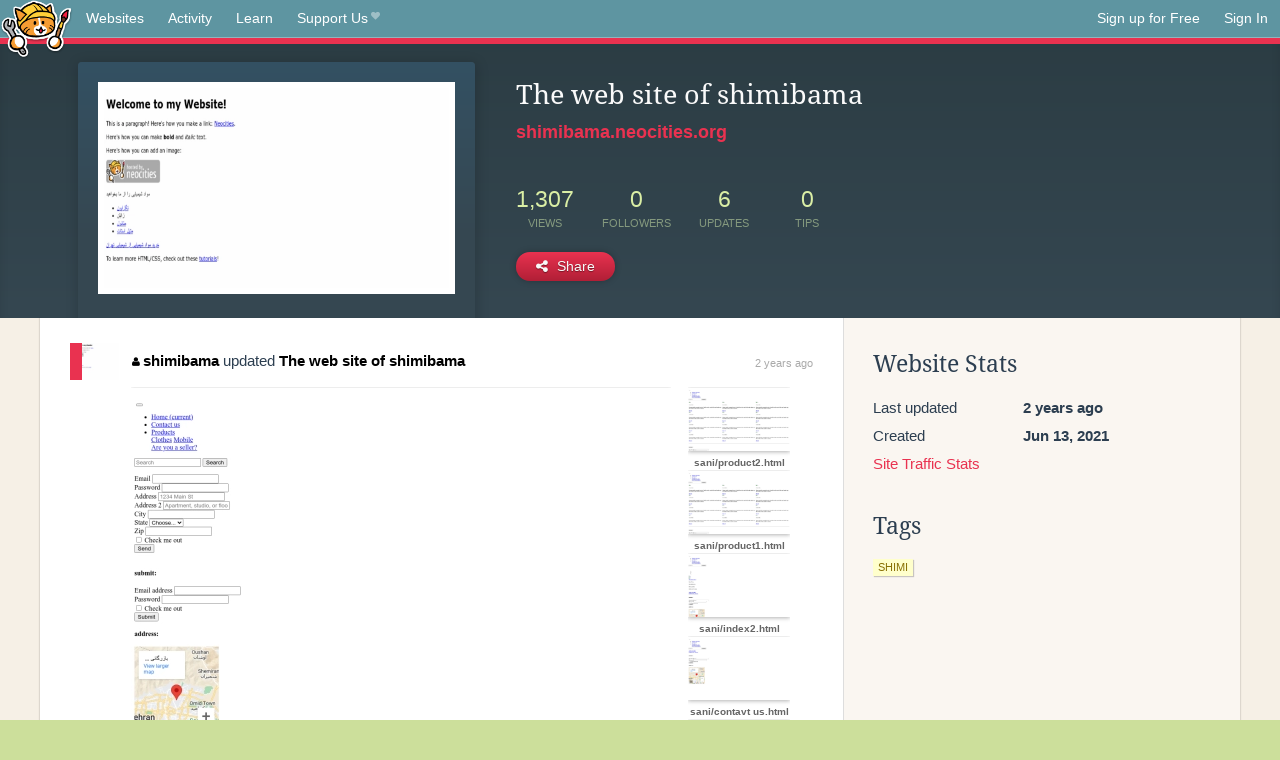

--- FILE ---
content_type: text/html;charset=utf-8
request_url: https://neocities.org/site/shimibama?event_id=3349190
body_size: 3123
content:
<!doctype html>
<html lang="en">
  <head>
    <title>Neocities - The web site of shimibama</title>

    <meta http-equiv="Content-Type" content="text/html; charset=UTF-8">
<meta name="description"        content="Create and surf awesome websites for free.">

<link rel="canonical" href="https://neocities.org/site/shimibama?event_id=3349190">

<meta property="og:title"       content="Neocities">
<meta property="og:type"        content="website">
<meta property="og:image"       content="https://neocities.org/img/neocities-front-screenshot.jpg">
<meta property="og:description" content="Create and surf awesome websites for free.">

<link rel="icon" type="image/x-icon" href="/img/favicon.png">

<meta name="viewport" content="width=device-width, minimum-scale=1, initial-scale=1">

      <meta name="robots" content="noindex, follow">

    <link href="/css/neo.css" rel="stylesheet" type="text/css" media="all">


    <script src="/js/jquery-1.11.0.min.js"></script>

    <script src="/js/highlight/highlight.min.js"></script>
    <link rel="stylesheet" href="/css/highlight/styles/tomorrow-night.css">
    <script>
      hljs.highlightAll()

      document.addEventListener('DOMContentLoaded', function() {
        var eventDateElements = document.querySelectorAll('.local-date-title');
        eventDateElements.forEach(function(element) {
          var timestamp = element.getAttribute('data-timestamp');
          var date = dayjs.unix(timestamp);
          var formattedDate = date.format('MMMM D, YYYY [at] h:mm A');
          element.title = formattedDate;
        });
      });
    </script>
  </head>

  <body class="interior">
    <div class="page">
      <header class="header-Base">

  <nav class="header-Nav clearfix" role="navigation">

    <a href="#!" title="show small screen nav" class="small-Nav">
      <img src="/img/nav-Icon.png" alt="navigation icon" />
    </a>

    <ul class="h-Nav constant-Nav">
        <li>
    <a href="/browse" id="browse-link">Websites</a>
    <script>
      document.addEventListener('DOMContentLoaded', () => {
        const browseLink = document.getElementById('browse-link');

        if (window.location.pathname === '/browse') {
          const params = new URLSearchParams(window.location.search);
          const persistParams = new URLSearchParams();
          const validPattern = /^[a-zA-Z0-9 ]+$/;

          ['sort_by', 'tag'].forEach(key => {
            if (params.has(key)) {
              const value = params.get(key);
              if (value.length <= 25 && validPattern.test(value)) {
                persistParams.set(key, value);
              }
            }
          });

          localStorage.setItem('browseQuery', persistParams.toString());
        }

        const savedQuery = localStorage.getItem('browseQuery');

        if (savedQuery) {
          browseLink.href = `/browse?${savedQuery}`;
        }
      });
    </script>
  </li>
  <li>
    <a href="/activity">Activity</a>
  </li>
  <li>
    <a href="/tutorials">Learn</a>
  </li>

    <li>
      <a href="/supporter">Support Us<i class="fa fa-heart"></i></i></a>
    </li>

    </ul>

    <ul class="status-Nav">
        <li>
          <a href="/#new" class="create-New">Sign up for Free</a>
        </li>
        <li>
          <a href="/signin" class="sign-In">Sign In</a>
        </li>
      </ul>
  </nav>

  <div class="logo int-Logo">
    <a href="/" title="back to home">
      <span class="hidden">Neocities.org</span>
      <img src="/img/cat.png" alt="Neocities.org" />
    </a>
  </div>
</header>

      <div class="header-Outro with-site-image">
  <div class="row content site-info-row">
    <div class="col col-50 signup-Area site-display-preview-wrapper large">
      <div class="signup-Form site-display-preview">
  	  <fieldset class="content">
        <a href="https://shimibama.neocities.org" class="screenshot" style="background-image:url(/site_screenshots/54/65/shimibama/index.html.540x405.webp);"></a>
	    </fieldset>
      </div>
    </div>
    <div class="col col-50 profile-info">
      <h2 class="eps title-with-badge"><span>The web site of shimibama</span> </h2>
      <p class="site-url"><a href="https://shimibama.neocities.org">shimibama.neocities.org</a></p>
      <div class="stats">
        <div class="stat"><strong>1,307</strong> <span>views</span></div>
        <div class="stat"><strong>0</strong> <span>followers</span></div>
        <div class="stat"><strong>6</strong> <span>updates</span></div>
        <div class="stat tips"><strong>0</strong> <span>tips</span></div>
      </div>
      <div class="actions">


        <a href="#" id="shareButton" class="btn-Action" data-container="body" data-toggle="popover" data-placement="bottom" data-content='<a href="/site/shimibama.rss" target="_blank"><span>RSS Feed</span></a>
<br>
<a href="https://facebook.com/sharer.php?u=https%3A%2F%2Fshimibama.neocities.org" target="_blank">Facebook</a>
<br>
<a href="https://bsky.app/intent/compose?text=The+web+site+of+shimibama%3A+https%3A%2F%2Fshimibama.neocities.org" target="_blank">Bluesky</a>
<br>
<a href="https://twitter.com/intent/tweet?text=The+web+site+of+shimibama%3A+https%3A%2F%2Fshimibama.neocities.org" target="_blank">Twitter</a>
<br>
<a href="https://www.reddit.com/submit?title=The+web+site+of+shimibama&amp;url=https%3A%2F%2Fshimibama.neocities.org" target="_blank">Reddit</a>
<br>
<a href="https://www.tumblr.com/share?v=3&amp;u=https%3A%2F%2Fshimibama.neocities.org&amp;t=The+web+site+of+shimibama" target="_blank">Tumblr</a>
<br>
<a href="https://toot.kytta.dev/?text=The+web+site+of+shimibama%3A+https%3A%2F%2Fshimibama.neocities.org" target="_blank">Mastodon</a>
'><i class="fa fa-share-alt"></i> <span>Share</span></a>

      </div>
    </div>
  </div>
</div>

<div class="container site-profile">
<div class="content misc-page columns right-col"><div class="col-left">
  <div class="col col-66">
    
    <div class="site-profile-padding"><script src="/js/news/template.js"></script>
<script src="/js/news/like.js"></script>
<script src="/js/news/comment.js"></script>
<script src="/js/news/profile_comment.js"></script>
<script src="/js/news/event.js"></script>
<script src="/js/news/site.js"></script>



    <div class="news-item update">
      <div class="title">
        <div class="icon"><a href="/site/shimibama" title="shimibama" class="avatar" style="background-image: url(/site_screenshots/54/65/shimibama/index.html.50x50.webp);"></a></div>
        <div class="text">
            <a href="/site/shimibama" class="user" title="The web site of shimibama"><i class="fa fa-user"></i>shimibama</a> updated <a href="https://shimibama.neocities.org" class="user" title="The web site of shimibama">The web site of shimibama</a>
        </div>
        <span class="date">
            <a href="/site/shimibama?event_id=3349190" class="local-date-title" data-timestamp="1704889823">2 years ago</a>
        </span>
      </div>

        <div class="content">
          <div class="files">
              <div class="file">
                <div class="html-thumbnail html">
                  <a href="https://shimibama.neocities.org/sani/seller.html">
                      <img src="/site_screenshots/54/65/shimibama/sani/seller.html.540x405.webp" alt="Website screenshot">
                      <span class="title" title="sani/seller.html">
                          sani/seller.html
                      </span>
                  </a>
                </div>
              </div>
              <div class="file">
                <div class="html-thumbnail html">
                  <a href="https://shimibama.neocities.org/sani/product2.html">
                      <img src="/site_screenshots/54/65/shimibama/sani/product2.html.540x405.webp" alt="Website screenshot">
                      <span class="title" title="sani/product2.html">
                          sani/product2.html
                      </span>
                  </a>
                </div>
              </div>
              <div class="file">
                <div class="html-thumbnail html">
                  <a href="https://shimibama.neocities.org/sani/product1.html">
                      <img src="/site_screenshots/54/65/shimibama/sani/product1.html.540x405.webp" alt="Website screenshot">
                      <span class="title" title="sani/product1.html">
                          sani/product1.html
                      </span>
                  </a>
                </div>
              </div>
              <div class="file">
                <div class="html-thumbnail html">
                  <a href="https://shimibama.neocities.org/sani/index2.html">
                      <img src="/site_screenshots/54/65/shimibama/sani/index2.html.540x405.webp" alt="Website screenshot">
                      <span class="title" title="sani/index2.html">
                          sani/index2.html
                      </span>
                  </a>
                </div>
              </div>
              <div class="file">
                <div class="html-thumbnail html">
                  <a href="https://shimibama.neocities.org/sani/contavt us.html">
                      <img src="/site_screenshots/54/65/shimibama/sani/contavt%20us.html.540x405.webp" alt="Website screenshot">
                      <span class="title" title="sani/contavt us.html">
                          sani/contavt us.html
                      </span>
                  </a>
                </div>
              </div>
              <div class="file">
                <div class="html-thumbnail html">
                  <a href="https://shimibama.neocities.org/index2.html">
                      <img src="/site_screenshots/54/65/shimibama/index2.html.540x405.webp" alt="Website screenshot">
                      <span class="title" title="index2.html">
                          index2.html
                      </span>
                  </a>
                </div>
              </div>
          </div>
        </div>

    <div id="event_3349190_actions" class="actions">
</div>




  </div>


<div class="content">
  
</div>

</div>
  </div>

  <div class="col col-33">
    <h3>Website Stats</h3>
    <div class="stats">
      <div class="stat">
          <span>Last updated</span>
          <strong class="local-date-title" data-timestamp="1704889886">2 years ago</strong>
      </div>
      <div class="stat"><span>Created</span><strong>Jun 13, 2021</strong></div>
      <a href="/site/shimibama/stats">Site Traffic Stats</a>
    </div>

    


    
  <h3>
    Tags
  </h3>

      <a class="tag" href="/browse?tag=shimi">shimi</a>


      <div class="report">
      </div>
  </div>
</div></div>
</div>


    </div>
    <footer class="footer-Base">
      <aside class="footer-Outro">
  <div class="footer-Content">
    <div class="row">
      <p class="tiny col credits">
        <a href="https://neocities.org" title="Neocities.org" style="text-decoration:none;">Neocities</a> is <a href="https://github.com/neocities" title="Neocities on GitHub">open source</a>. Follow us on <a href="https://bsky.app/profile/neocities.org">Bluesky</a>
      </p>
      <nav class="footer-Nav col">
        <ul class="tiny h-Nav">
          <li><a href="/about">About</a></li>
          <li><a href="/donate">Donate</a></li>
          <li><a href="/cli">CLI</a></li>
            <li><a href="//blog.neocities.org">Blog</a></li>
            <li><a href="/api">API</a></li>
            <li><a href="/press">Press</a></li>
          <li><a href="http://status.neocitiesops.net/">Status</a></li>
          <li><a href="/terms" rel="nofollow">Terms</a></li>
          <li><a href="/contact" rel="nofollow">Contact</a></li>
        </ul>
      </nav>
    </div>
  </div>
</aside>

    </footer>

    <script src="/js/underscore-min.js"></script>
    <script src="/js/nav.min.js"></script>
    <script src="/js/bootstrap.min.js"></script>
    <script src="/js/typeahead.bundle.js"></script>
    <script src="/js/dayjs.min.js"></script>
    
    <script>
      $("a#like").tooltip({html: true})
      $("a.comment_like").tooltip({html: true})
      $('#shareButton').popover({html: true})
      $('#tipButton').popover({html: true})

      $('.typeahead').typeahead({
        minLength: 2,
        highlight: true
      }, {
        name: 'tags',
        source: function(query, callback) {
          $.get('/tags/autocomplete/'+query+'.json', function(data) {
            var suggestions = JSON.parse(data)
            var suggestionObjects = []
            for(var i=0; i<suggestions.length; i++)
              suggestionObjects.push({value: suggestions[i]})

            callback(suggestionObjects)
          })
        }
      }).on('typeahead:selected', function(e) {
        e.target.form.submit()
      })
    </script>
  </body>
</html>
